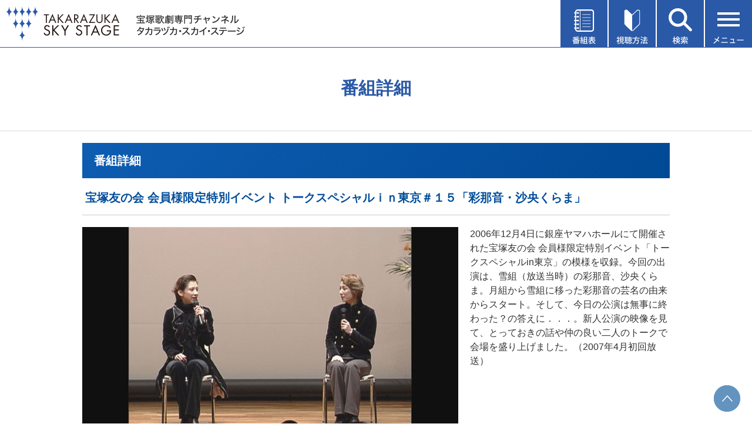

--- FILE ---
content_type: text/html
request_url: https://www.tca-pictures.net/skystage/Prgm/Detail/2786.html
body_size: 26293
content:
<!DOCTYPE html PUBLIC "-//W3C//DTD XHTML 1.0 Transitional//EN" "http://www.w3.org/TR/xhtml1/DTD/xhtml1-transitional.dtd">
<html xmlns="http://www.w3.org/1999/xhtml"><head>

<meta http-equiv="X-UA-Compatible" content="IE=edge"/>
<meta name="keywords" content="タカラヅカ,宝塚歌劇,TAKARAZUKA SKY STAGE,スカイ・ステージ,ニュース,テレビ,専門チャンネル,放送番組,視聴方法,スカパー！,ケーブルテレビ">
<meta name="description" content="最新の舞台から過去の名作まで、あらゆる舞台を網羅。タカラジェンヌの魅力に迫るオリジナル番組、宝塚の今を伝えるニュースなど、充実のラインアップでお届けする宝塚歌劇専門チャンネル。"/>

<link rel="icon" href="https://www.tca-pictures.net/skystage/favicon.ico" type="image/x-icon" />
<link rel="apple-touch-icon" sizes="180x180" href="https://www.tca-pictures.net/skystage/apple-touch-icon.png" />

<meta name="viewport" content="width=device-width" />
<meta http-equiv="Content-Type" content="text/html; charset=shift_jis" />
<meta http-equiv="Content-Style-Type" content="text/css" />
<meta http-equiv="Content-Script-Type" content="text/javascript" />
<title>番組詳細｜宝塚歌劇 衛星放送チャンネル｜タカラヅカ・スカイ・ステージ</title>


<link href="/skystage/common/css/new_in_global.css" rel="stylesheet" type="text/css" media="screen,print" />
<link href="/skystage/common/css/new_in_head.css" rel="stylesheet" type="text/css" media="screen,print" />
<link href="/skystage/common/css/new_in_side.css" rel="stylesheet" type="text/css" media="screen,print" />
<link href="/skystage/common/css/new_in_foot.css" rel="stylesheet" type="text/css" media="screen,print" />
<link href="/skystage/common/css/new_prgm.css" rel="stylesheet" type="text/css" media="screen,print" />

<script src="/skystage/common/js/global.js" type="text/javascript"></script>
<script src="/skystage/common/js/preload.js" type="text/javascript"></script>
<script type="text/javascript" src="https://ajax.googleapis.com/ajax/libs/jquery/1.7/jquery.min.js"></script>
<script src="/skystage/common/js/common.js" type="text/javascript"></script>

<!--shadowbox-->
<script type="text/javascript" src="/skystage/common/js/shadowbox.js"></script>
<link type="text/css" href="/skystage/common/css/shadowbox.css" rel="stylesheet" media="all" />
<script type="text/javascript">  
Shadowbox.init({
handleOversize:  "resize"
});
</script>

</head>

<body id="daily" onload="preloadCommon()">
<div id="wrapper">

<!-- 共通header -->
<!-- Google Tag Manager (noscript)（TCA） -->
<noscript><iframe src="https://www.googletagmanager.com/ns.html?id=GTM-P3XQPFR"
height="0" width="0" style="display:none;visibility:hidden"></iframe></noscript>
<!-- End Google Tag Manager (noscript)（TCA） -->

<!-- recommend -->
<script type="text/javascript" language="JavaScript" baseViewId="/view/front/index.html" xml:space="preserve">
	var deteql = {};
	deteql.place = "category";
	deteql.category_id = "002";
	deteql.category = "skystage";
	deteql.uid  = "";
	setTimeout(function () {
		var script = document.createElement('script');
		script.type = 'text/javascript';
		script.charset = 'UTF-8';
		script.async = true;
		script.src = (location.protocol == 'https:' ? 'https:' : 'http:') + '//dtm00.deteql.net/tcapicturesnetpc/scripts/x.js?noCache=' + Math.floor(((new Date()).getTime()+1.8e+7)/8.64e+7);
		var s = document.getElementsByTagName('script')[0];
		s.parentNode.insertBefore(script, s);
	}, 0);
	setTimeout(function () {
	var script = document.createElement('script');
		script.type = 'text/javascript';
		script.charset = 'UTF-8';
		script.async = true;
		script.src = (location.protocol == 'https:' ? 'https:' : 'http:') + '//dex00.deqwas.net/tcapicturesnetpc/scripts/x.js?noCache=' + Math.floor(((new Date()).getTime()+1.8e+7)/8.64e+7);
		var s = document.getElementsByTagName('script')[0];
		s.parentNode.insertBefore(script, s);
	}, 0);
</script>
<!-- /recommend -->

<link href="/css/tca-globalNavRps1512.css" rel="stylesheet" type="text/css" media="all" />
<script src="/scripts/jquery.flexslider-min.js"></script>
<script src="/scripts/script.js"></script>
<script>
$(window).on('load', function() {
	$('[name=select]').prop("selectedIndex", 0);//バックブラウザした時に初期値に戻す
});
</script>


<!--▼Drawer-->
<div class="menu__wrap js-menu__wrap">
		<div class="menu__bg"></div>
		<ul class="menu js-menu">
			<li class="menu__title">メニュー<img class="menu__close" src="/skystage/common/img/menu-close.svg" alt=""></li>
			<li class="menu__parrent"><img class="menu__icon" src="/skystage/common/img/menu-icon-present.svg"
					alt="">プレゼント<span class="menu__parrent__close">＋</span></li>
			<li class="menu__children">
				<ul>
					<li class="menu__children__item"><a class="menu__item__link" href="/skystage/special/prgm_present.html">オリジナル番組</a></li>
					<li class="menu__children__item"><a class="menu__item__link" href="https://f.msgs.jp/webapp/form/10999_bhq_502/index.do">タカラヅカニュース</a></li>
				</ul>
			</li>
			<li class="menu__parrent"><img class="menu__icon" src="/skystage/common/img/menu-icon-request.svg"
					alt="">投稿・リクエスト<span class="menu__parrent__close">＋</span></li>
			<li class="menu__children">
				<ul>
					<li class="menu__children__item"><a class="menu__item__link" href="/skystage/request/">番組への投稿</a></li>
					<li class="menu__children__item"><a class="menu__item__link" href="/skystage/request/#encore">アンコールアワーのリクエスト</a></li>
					<li class="menu__children__item"><a class="menu__item__link" href="/skystage/bbs/cgi-bin/sg_bbs.cgi?action=disp_list_c&page=1">HOT VOICE一覧</a></li>
				</ul>
			</li>
			<li class="menu__parrent"><img class="menu__icon"
					src="/skystage/common/img/menu-icon-encore-hour-request.svg" alt="">メールマガジン<span
					class="menu__parrent__close">＋</span></li>
			<li class="menu__children">
				<ul>
					<li class="menu__children__item"><a class="menu__item__link" href="/skystage/mailmag/">月刊メールマガジン</a></li>
					<li class="menu__children__item"><a class="menu__item__link" href="/skystage/express/">週刊メールマガジン</a></li>
				</ul>
			</li>
			<li class="menu__item"><a class="menu__item__link" href="https://f.msgs.jp/webapp/form/10673_nup_88/index.do"><img class="menu__icon"
						src="/skystage/common/img/menu-icon-mail-monitor-regist.svg" alt="">視聴者メールモニターアンケート登録</a></li>
			<li class="menu__item"><a class="menu__item__link" href="/skystage/hotel/"><img class="menu__icon"
						src="/skystage/common/img/menu-icon-hotel.svg" alt="">視聴できるホテル・店舗紹介</a></li>
			<li class="menu__item"><a class="menu__item__link" href="/skystage/about/"><img class="menu__icon"
						src="/skystage/common/img/menu-icon-about.svg" alt="">タカラヅカ・スカイ・ステージとは</a></li>
			<li class="menu__item"><a class="menu__item__link" href="/skystage/qa/"><img class="menu__icon"
						src="/skystage/common/img/menu-icon-question.svg" alt="">よくある質問</a></li>
			<li class="menu__item"><a class="menu__item__link" href="https://f.msgs.jp/n/form/bhq/yx-XFkPLLQDxcPevmy7KW" target="_blank"><img class="menu__icon"
						src="/skystage/common/img/menu-icon-document.svg" alt="">資料請求</a></li>
			<li class="menu__item"><a class="menu__item__link" href="/skystage/inquiry/"><img class="menu__icon"
						src="/skystage/common/img/menu-icon-inquiries.svg" alt="">お問い合わせ</a></li>						
			<li class="menu__item menu__item--twitter"><a class="menu__item__link menu__item__link--twitter" href="https://twitter.com/skystage_info" target="_blank"><img class="menu__icon"
						src="/skystage/common/img/menu-icon-twitter.png" alt="" width="30">タカラヅカ・スカイ・ステージ公式X（旧Twitter）</a></li>	
			<li class="menu__item menu__item--twitter"><a class="menu__item__link menu__item__link--twitter" href="https://page.line.me/390analo?oat_content=url&openQrModal=true" target="_blank"><img class="menu__icon"
						src="/skystage/common/img/menu-icon-line.png" alt="" width="30">タカラヅカ・スカイ・ステージLINE公式アカウント</a></li>
		</ul>
	</div>


	<div class="menu__wrap js-tvguide__wrap">
		<div class="menu__bg"></div>
		<ul class="menu js-tvguide">
			<li class="menu__title">番組表<img class="menu__close" src="/skystage/common/img/menu-close.svg" alt=""></li>
			<li class="menu__item"><a class="menu__item__link" href="/skystage/cgi-bin/now.cgi"><img class="menu__icon"
						src="/skystage/common/img/menu-icon-today-tv-guide.svg" alt="">今日の番組表</a></li>
			<li class="menu__item"><a class="menu__item__link" href="/skystage/Prgm/Weekly/202601_01.html"><img class="menu__icon"
						src="/skystage/common/img/menu-icon-weekly-tv-guide.svg" alt="">週間番組表</a></li>
			<li class="menu__item"><a class="menu__item__link" href="/skystage/program/this_month.html"><img class="menu__icon"
						src="/skystage/common/img/menu-icon-this-month-lineup.svg" alt="">今月のラインアップ</a></li>
			<li class="menu__item"><a class="menu__item__link" href="/skystage/program/next_month.html"><img class="menu__icon"
						src="/skystage/common/img/menu-icon-next-month-lineup.svg" alt="">来月のラインアップ</a></li>
			<li class="menu__item"><a class="menu__item__link" href="/skystage/cgi-bin/DispMyPrgm.cgi"><img class="menu__icon"
						src="/skystage/common/img/menu-icon-my-tv-guide.svg" alt="">My番組表</a></li>
			<li class="menu__item"><a class="menu__item__link" href="/skystage/program/pdf/2601_skystage.pdf"><img class="menu__icon"
						src="/skystage/common/img/menu-icon-pdf.svg" alt="">月間番組表PDF（1月）</a></li>							
			<li class="menu__item"><a class="menu__item__link" href="/skystage/program/pdf/2602_skystage.pdf"><img class="menu__icon"
						src="/skystage/common/img/menu-icon-pdf.svg" alt="">月間番組表PDF（2月）</a></li>						
			<li class="menu__item"><a class="menu__item__link" href="/press/digital/"><img class="menu__icon menu__icon__book"
						src="/skystage/common/img/menu-icon-book.svg" alt="">TCA PRESS デジタル版</a></li>						
		</ul>
	</div>

	<div class="menu__wrap js-howto__wrap">
		<div class="menu__bg"></div>
		<ul class="menu js-howto">
			<li class="menu__title">視聴方法<img class="menu__close" src="/skystage/common/img/menu-close.svg" alt=""></li>
			<li class="menu__item__howto"><a class="menu__item__link__takarazuka" href="/skystage/howto/"><img
						class="menu__item__howto__img" src="/skystage/common/img/howto01.png" alt="タカラヅカ・スカイ・ステージ"></a>
			</li>
			<li class="menu__item__howto"><a class="menu__item__link__skyperfec" href="/skystage/howto/#skyper"><img
						class="menu__item__howto__img" src="/skystage/common/img/howto02.png" style="max-width:50%;"
						alt="スカパー"></a></li>
			<li class="menu__item__howto"><a class="menu__item__link__jcom" href="/skystage/howto/#jcom"><img class="menu__item__howto__img"
						src="/skystage/common/img/howto03.png" style="max-width:40%;" alt="J:COM"></a></li>
			<li class="menu__item__howto"><a class="menu__item__link__cable-tv" href="/skystage/howto/#cable"><img
						class="menu__item__howto__img" src="/skystage/common/img/howto04.png" style="max-width:50%;"
						alt="ケーブルテレビ"></a></li>
		</ul>
	</div>

	<div class="menu__wrap js-search__wrap">
		<div class="menu__bg"></div>
		<ul class="menu js-search">
			<li class="menu__title">番組検索<img class="menu__close" src="/skystage/common/img/menu-close.svg" alt=""></li>
			<li class="menu__item__search">
				<form method="post" action="/skystage/cgi-bin/sea_simple.cgi">
					<div class="menu__item__search__select__wrap">
						<select class="menu__item__search__select" name="month">
							<option value="3" selected="selected">今月・来月放送番組</option>
							<option value="1">今月放送番組</option>
							<option value="2">来月放送番組</option>
						</select>
						<img class="menu__item__search__select__arrow"
							src="/skystage/common/img/search_select_arrow.png" alt="開閉">
					</div>
					<input placeholder="公演名・組・出演者名など" class="menu__item__search__input" type="text" name="title">
					<!-- <select class="menu__item__search__select" name="group">
						<option value="" selected="selected">全ての組</option>
						<option value="花組">花組</option>
						<option value="月組">月組</option>
						<option value="雪組">雪組</option>
						<option value="星組">星組</option>
						<option value="宙組">宙組</option>
					</select> -->
					<input type="image" src="/skystage/common/img/search_btn.png" alt="検索する" class="mt20">
				</form>
			</li>
			<li>
				<img class="menu__item__starfile__img" src="/skystage/common/img/title_star.png" alt="スターファイル">
				<p class="menu__item__starfile__text">スターの出演番組をチェック</p>
				<ul class="menu__item__flex-box menu__item__flex-box--star">
					<li class="menu__item__flex-box__item menu__item__flex-box__item--star"><a href="/skystage/cgi-bin/SkySearchTopStar.cgi?cast=永久輝せあ&amp;style=star_flower&amp;page=0"><img class="menu__item__flex-box__item__img"
							src="/skystage/common/img/star01.png" alt=""></a></li>
					<li class="menu__item__flex-box__item menu__item__flex-box__item--star"><a href="/skystage/cgi-bin/SkySearchTopStar.cgi?cast=鳳月杏&amp;style=star_moon&amp;page=0"><img class="menu__item__flex-box__item__img"
							src="/skystage/common/img/star02.png" alt=""></a></li>
					<li class="menu__item__flex-box__item menu__item__flex-box__item--star"><a href="/skystage/cgi-bin/SkySearchTopStar.cgi?cast=朝美絢&amp;style=star_snow&amp;page=0"><img class="menu__item__flex-box__item__img"
							src="/skystage/common/img/star03.png" alt=""></a></li>
					<li class="menu__item__flex-box__item menu__item__flex-box__item--star"><a href="/skystage/cgi-bin/SkySearchTopStar.cgi?cast=暁千星&amp;style=star_star&amp;page=0"><img class="menu__item__flex-box__item__img"
							src="/skystage/common/img/star04.png" alt=""></a></li>
					<li class="menu__item__flex-box__item menu__item__flex-box__item--star"><a href="/skystage/cgi-bin/SkySearchTopStar.cgi?cast=桜木みなと&amp;style=star_cosmos&amp;page=0"><img class="menu__item__flex-box__item__img"
							src="/skystage/common/img/star05.png" alt=""></a></li>
				</ul>
			</li>
			<li>
				<img class="menu__item__genre__img" src="/skystage/common/img/title_genre.png" alt="ジャンル">
				<ul class="menu__item__flex-box">
					<li class="menu__item__flex-box__item"><a href="/skystage/Prgm/List/stage.html"><img class="menu__item__flex-box__item__img"
							src="/skystage/common/img/genre01.png" alt=""></a></li>
					<li class="menu__item__flex-box__item"><a href="/skystage/Prgm/List/offstage.html"><img class="menu__item__flex-box__item__img"
							src="/skystage/common/img/genre02.png" alt=""></a></li>
					<li class="menu__item__flex-box__item"><a href="/skystage/Prgm/List/info.html"><img class="menu__item__flex-box__item__img"
							src="/skystage/common/img/genre03.png" alt=""></a></li>
					<li class="menu__item__flex-box__item"><a href="/skystage/Prgm/List/history.html"><img class="menu__item__flex-box__item__img"
							src="/skystage/common/img/genre04.png" alt=""></a></li>
					<li class="menu__item__flex-box__item"><a href="/skystage/Prgm/List/ogstage.html"><img class="menu__item__flex-box__item__img"
							src="/skystage/common/img/genre05.png" alt=""></a></li>
				</ul>
			</li>
		</ul>
	</div>
<!--▲Drawer-->

<div id="header">
<div class="header-inner">
<h1><a href="/skystage/"><img class="pc" src="/skystage/common/img/logo.png" alt="TAKARAZUKA SKY STAGE" width="416" height="60" /><img class="sp" src="/skystage/common/img/logo_sp.png" alt="TAKARAZUKA SKY STAGE" width="192" height="67" /></a></h1>

<ul class="head_list">
	<li class="head_list__item__wrap js-tvguide-open">
		<img class="head_list__img" src="/skystage/common/img/menu-btn01.svg" alt="番組表">
	</li>
	<li class="head_list__item__wrap js-howto-open">
		<img class="head_list__img" src="/skystage/common/img/menu-btn02.svg" alt="視聴方法">
	</li>
	<li class="head_list__item__wrap js-search-open">
		<img class="head_list__img" src="/skystage/common/img/menu-btn03.svg" alt="検索">
	</li>
	<li class="head_list__item__wrap js-menu-open">
		<img class="head_list__img" src="/skystage/common/img/menu-btn04.svg" alt="メニュー">
	</li>
</ul>
</div>
</div>



<!--共通 header -->

 
<div id="wide_box">
<h2>番組詳細</h2>
<div id="bread"><a href="/skystage/">HOME</a> &gt; 番組詳細</div>
</div>


<!-- container -->
<div id="container">

<!-- container_in -->
<div id="container_in">

<!-- main -->
<div id="main">

<!-- content -->
<div id="content">

<div id="daily_tit"><p>番組詳細</p></div>

<div id="pad">

<h3 class="tit_detail">宝塚友の会 会員様限定特別イベント トークスペシャルｉｎ東京＃１５「彩那音・沙央くらま」</h3>


<div id="detail_in" class="clearfix">
	<p id="detail_image"><img src="/skystage/photo/2786_s01.jpg" alt=""></p>
	<p class="clearfix">
	2006年12月4日に銀座ヤマハホールにて開催された宝塚友の会 会員様限定特別イベント「トークスペシャルin東京」の模様を収録。今回の出演は、雪組（放送当時）の彩那音、沙央くらま。月組から雪組に移った彩那音の芸名の由来からスタート。そして、今日の公演は無事に終わった？の答えに．．．。新人公演の映像を見て、とっておきの話や仲の良い二人のトークで会場を盛り上げました。（2007年4月初回放送）
	</p> 
	<p class="act"><span>主な出演者</span>彩那音、沙央くらま</p>
</div><!--detail_in-->

<div class="today">
	<table cellspacing="0">
	<tbody>
		<tr><th colspan="2" align="left" class="detail_date">放送日時</th></tr>
		
	</tbody></table>
</div><!--today-->


<!-- ↓Hot Voice --->
<div id="hotvoice_wrapper">

<div class="hot_head">
<p class="h_voice"><a href="#hot_post"><img src="/skystage/Prgm/Detail/img/hot_voice_title.png" alt=""></a></p>
</div><!--hot_head-->





<div class="hot_foot">
<a href="https://www.tca-pictures.net/skystage/bbs/cgi-bin/sg_bbs.php?action=disp_list_c&page=1&pno=2786">他のコメントも読む</a><a href="https://www.tca-pictures.net/skystage/bbs/cgi-bin/sg_bbs.php?action=disp_list_c&page=1">ホットボイス一覧へ</a>
</div><!--hot_foot-->

<!-- post -->
<div id="hot_post">
<div class="hot_voice_post"><img src="/skystage/Prgm/Detail/img/hotvoice.png" alt=""></div>
<p>タカラヅカ・スカイ・ステージでは、皆さまからの「ホットボイス」を募集しております。こちらのフォームに、番組へのご感想やメッセージをお寄せください。いただいたご感想やメッセージは全て、担当スタッフが拝見させていただき、今後の番組企画や編成等に活かして参ります。</p>

<div class="pf">
<form method="post" action="https://www.tca-pictures.net/skystage/bbs/cgi-bin/sg_bbs.php?action=contribute">
<input type="hidden" name="url"     value="https://www.tca-pictures.net/skystage/Prgm/Detail/2786.html">
<input type="hidden" name="pno"     value="2786">
<input type="hidden" name="pname"   value="宝塚友の会 会員様限定特別イベント トークスペシャルｉｎ東京＃１５「彩那音・沙央くらま」">
<input type="hidden" name="q_c_flg" value="1">
<table cellspacing="0">
<tr class="pf_top">
<th nowrap="nowrap">番組名</th>
<td><h4>宝塚友の会 会員様限定特別イベント トークスペシャルｉｎ東京＃１５「彩那音・沙央くらま」</h4></td>
</tr>
<tr>
<th nowrap="nowrap">ペンネーム<br /><span>(全角20文字まで)</span></th>
<td><input type="text" name="name" class="txt" /></td>
</tr>
<tr class="pf_middle">
<th nowrap="nowrap">タイトル<br /><span>(全角20文字まで)</span></th>
<td><input type="text" name="title" class="txt" /></td>
</tr>
<tr>
<th nowrap="nowrap">コメント<br /><span>(全角500文字まで)</span></th>
<td><textarea name="comment" rows="" cols=""></textarea></td>
</tr>
<tr>
<td class="btn" colspan="2">
<input type="submit" value="確　認" />
<input class="reset" type="reset" value="リセット" /></td>
</tr>
</table>
</form>
</div><!--pf-->

<div class="post_att">
<p><strong>＜ご投稿上の注意＞</strong><br />
皆さまから寄せられたホットボイスを、一部、ご紹介させていただくことがあります。楽しいご感想をお待ちしております。なお、ご紹介させていただく際には、文中に記載された個人情報や表現内容等について、編集させていただくことがありますので予めご了承ください。<br />
なお、番組その他に対する要望やお問い合わせ等については、こちらのフォームへの記入に対しお答え致しかねます。「タカラヅカ・スカイ・ステージ　カスタマーセンター」まで、直接お寄せいただきますようお願いします。</p>

</div> <!--post_att-->

</div><!--hot_post-->

</div><!--hotvoice_wrapper-->

<!-- ↑Hot Voice --->

</div><!--pad-->


</div><!-- /content -->
</div><!-- /main -->
<div class="clear">&nbsp;</div>
</div><!-- /container_in -->
</div><!-- /container -->


<!--共通footer-->
<div id="foot_serch">
<div id="foot_serch_in">

<div class="clearfix">


	


 </div><!--clearfix-->



</div><!--foot_serch_in-->
</div><!--foot_serch-->

<link href="/skystage/common/css/common.min.css?date=201026" rel="stylesheet" type="text/css" media="all" />

<div id="footer">
<table class="footer-sitemap">
		<tr class="footer-sitemap__row">
		    <td class="footer-sitemap__row__item"><a class="footer-sitemap__row__item__link" href="/skystage/search/">検索</a></td>
		    <td class="footer-sitemap__row__item"><a class="footer-sitemap__row__item__link" href="/skystage/about/">タカラヅカ・スカイ<br class="sp">・ステージとは</a></td>
			<td class="footer-sitemap__row__item"><a class="footer-sitemap__row__item__link" href="/skystage/howto/">視聴方法</a></td>
			<td class="footer-sitemap__row__item"><a class="footer-sitemap__row__item__link" href="/skystage/inquiry/">お問い合わせ</a></td>
		</tr>
		<tr class="footer-sitemap__row">
		    <td class="footer-sitemap__row__item"><a class="footer-sitemap__row__item__link" href="https://f.msgs.jp/n/form/bhq/yx-XFkPLLQDxcPevmy7KW" target="_blank">資料請求</a></td>
			<td class="footer-sitemap__row__item"><a class="footer-sitemap__row__item__link" href="/skystage/qa/">よくある質問</a></td>
			<td class="footer-sitemap__row__item"><a class="footer-sitemap__row__item__link" href="/skystage/sitemap/">サイトマップ</a></td>
			<td class="footer-sitemap__row__item"><a class="footer-sitemap__row__item__link" href="/skystage/standard/">放送番組の編集の基準</a></td>
		</tr>
		<tr class="footer-sitemap__row">
		    <td class="footer-sitemap__row__item"><a class="footer-sitemap__row__item__link" href="/skystage/banshin/">番組審議会</a></td>
			<td class="footer-sitemap__row__item"><a class="footer-sitemap__row__item__link" href="/skystage/copyright/">著作権について</a></td>
			<td class="footer-sitemap__row__item"><a class="footer-sitemap__row__item__link" href="/corporation/privacy.html">プライバシーポリシー<br class="sp">について</a></td>
			<td class="footer-sitemap__row__item"><a class="footer-sitemap__row__item__link" href="/skystage/yakkan/">有料基幹放送契約約款</a></td>
		</tr>
	</table>
<p class="footer-mail"><a href="/quatre_reves_online/mailmagazine/">メールマガジンのご案内</a></p>
<div id="footer_in">
	<div id="qro_footer" class="renewal-footer">
		<footer class="footer">
			<div class="footer__inner">
				<div class="footer__logo">
					<a href="/stage/"><img src="/quatre_reves_online/images/footer/footer_logo01.svg" alt="TKARAZUKA OFFICIAL GOODS & SERVICE"></a>
				</div>
				<div class="footer__logo_btm">
					<div class="footer__logo_btm_inner">
						<div class="footer__logo_btm_item">
							<a href="https://shop.tca-pictures.net/shop/"><img src="/quatre_reves_online/images/footer/footer_logo02.svg" alt="Quatre Reves ONLINE"></a>
						</div>
						<div class="footer__logo_btm_item">
							<a href="/skystage/"><img src="/quatre_reves_online/images/footer/footer_logo03.svg" alt="TKARAZUKA SKY STAGE"></a>
						</div>
						<div class="footer__logo_btm_item">
							<a href="/haishin/"><img src="/quatre_reves_online/images/footer/footer_logo06.svg" alt="配信deタカラヅカ"></a>
						</div>
						<div class="footer__logo_btm_item">
							<a href="https://square.tca-pictures.net/"><img src="/quatre_reves_online/images/footer/footer_logo07.svg" alt="TAKARAZUKA SQUARE【タカスク】"></a>
						</div>
					</div>
				</div>
				<div class="footer__subnav">
					<ul class="footer__subnav_inner">
						<li class="footer__subnav_item"><a href="/">宝塚クリエイティブアーツ</a></li>
						<li class="footer__subnav_item"><a href="/saiyo/">採用情報</a></li>
						<li class="footer__subnav_item"><a href="/corporation/privacy.html">プライバシーポリシー</a></li>
					</ul>
				</div>
				<div class="footer__info">
					<ul class="footer__info_list">
						<li class="footer__info_item">【お問い合わせ】<br class="show-for-small-only">タカラヅカ・スカイ・ステージ カスタマーセンター</li>
						<li class="footer__info_item">Tel. 0570-000-290（10:00～18:00　月曜定休）</li>
						<li class="footer__info_item">Mail skystage@takarazuka-revue-support.jp</li>
					</ul>
					<p class="footer__info_text">当ホームページの管理運営は、株式会社宝塚クリエイティブアーツが行っています。当ホームページに掲載している情報については、当社の許可なく、これを複製・改変することを固く禁止します。<br>
					また、阪急電鉄並びに宝塚歌劇団、宝塚クリエイティブアーツの出版物ほか写真等著作物についても無断転載、複写等を禁じます。</p>
					<p class="footer__info_link"><a href="https://kageki.hankyu.co.jp/" target="_blank">宝塚歌劇公式ホームページ</a></p>
					<div class="footer__jasrac">
						<div class="footer__jasrac_inner">
							<div class="footer__jasrac_img">
								<img src="/quatre_reves_online/images/footer/jasrac_img.jpg" alt="JASRAC">
							</div>
							<p>JASRAC許諾番号：S0507081515<br>JASRAC許諾番号：9009941002Y45040 </p>
						</div>
					</div>
				</div>
			</div>
			
		</footer>
	</div>
  
  
  
  </div><!--footer_in-->
  <div class="footer__copyright">
				<p>&copy;宝塚歌劇 &copy;宝塚クリエイティブアーツ</p>
			</div>
</div><!--footer-->


<script src="/skystage/common/js/easyResponsiveTabs.js" type="text/javascript"></script>
<p class="pageTop"><a href="#"><img src="/skystage/common/img/to_top.png" alt=""></a></p>



<!--共通footer-->


</div><!-- /wrapper -->
<p class="pageTop"><a href="#"><img src="/skystage/common/img/to_top.png" alt=""></a></p>
</body>
</html>


--- FILE ---
content_type: text/css
request_url: https://www.tca-pictures.net/skystage/common/css/new_in_head.css
body_size: 8573
content:
@charset "Shift_JIS";
/* ------------------------------
	HEADER
------------------------------ */
.head_list {
  display: flex;
}

@media (max-width: 640px) {
  .head_list {
    width: 60%;
    justify-content: flex-end;
  }
}

.head_list__img {
  width: 100%;
  display: block;
}

.head_list__item {
  background-color: #2a59a7;
  padding: 15px 0px 5px;
  text-align: center;
  width: 80px;
  position: relative;
  height: 60px;
  display: block;
}

.head_list__item__text {
  color: white !important;
  font-weight: normal;
  font-size: 1.2rem;
  position: absolute;
  width: 100%;
  bottom: 5%;
  left: 50%;
  transform: translateX(-50%);
}

.head_list__item__img {
  position: absolute;
  top: 40%;
  left: 50%;
  transform: translateY(-50%) translateX(-50%);
}

.head_list__item__wrap {
  width: 25%;
}

.head_list__item__wrap + .head_list__item__wrap {
  border-left: 2px solid white;
}

.head_list__item__wrap:hover {
  opacity: 0.7;
  cursor: pointer;
}

#header {
  margin: 0px auto;
  position: fixed;
  width: 100%;
  z-index: 105;
  background-color: white;
  border-bottom: solid 1px #2a59a7;
}

@media (max-width: 640px) {
  #header {
    border-bottom: 2px solid #6687c0;
  }
}

#header h1 {
  margin-top: 10px;
}

@media (max-width: 640px) {
  #header h1 {
    width: 40%;
    margin: 5px 0px 3px;
  }
	h1 img {
    max-width: 90%;
    height: auto;
  }
}

.header-inner {
  display: flex;
  justify-content: space-between;
  max-width: 1280px;
  width: 100%;
  padding-left: 10px;
  box-sizing: border-box;
  margin: 0px auto;
}

#wide_box {
  margin-top: 90px;
}
@media (max-width: 640px) {
	#wide_box {
		margin-top: 15%;
	}
}
#wrapper #main {
  max-width: 1000px;
  width: 90%;
}

@media (max-width: 640px) {
  #wrapper #main {
    width: 100%;
  }
}

.top-hedding {
  margin-top: 40px;
}

.top-hedding img {
  width: 100%;
}

#content h2 {
  margin-bottom: 20px;
}

.menu {
  position: fixed;
  z-index: 107;
  background-color: white;
  height: 100%;
  font-size: 1.4rem;
  right: 0;
  margin-right: -550px;
  overflow-y: scroll;
}

@media (min-width: 641px) {
  .menu {
    min-width: 550px;
  }
}

@media (max-width: 640px) {
  .menu {
    width: 100%;
  }
}

.menu__bg {
  z-index: 106;
  width: 100%;
  height: 100%;
  position: fixed;
  background-color: black;
  opacity: 0.7;
}

.menu__title {
  background-color: #2a59a7;
  color: white;
  padding: 15px 20px;
  text-align: center;
  font-size: 1.8rem;
}

.menu__parrent {
  padding: 15px 20px 15px 70px;
  position: relative;
  border-bottom: 1px solid black;
}

.menu__parrent__close {
  float: right;
}

.menu__parrent:hover {
  opacity: 0.7;
  cursor: pointer;
}

.menu__children {
  display: none;
}

.menu__children__item {
  border-bottom: 1px solid black;
}

.menu__item {
  border-bottom: 1px solid black;
  position: relative;
}
.menu__item--twitter {
	background:#fff;
	color:#000;
	border-bottom: 1px solid black;
}
.menu__item--line {
	background:#fff;
	color:#000;
	border-bottom:none;
}
.menu__item__link {
  padding: 15px 20px 15px 70px;
  color: black;
  display: block;
}
.menu__item__link--twitter {
	color: #000;
}
.menu__item__link--line {
	color: #000;
	margin-bottom: 5px;
}
.menu__item__link__takarazuka {
  display: block;
  padding: 20px 50px 20px 20px;
  color: black;
}

.menu__item__link__takarazuka::after {
  content: "";
  display: inline-block;
  width: 10px;
  height: 10px;
  border-top: 2px solid #675f5d;
  border-right: 2px solid #675f5d;
  position: absolute;
  top: 50%;
  right: 30px;
  transform: translateY(-50%) rotate(45deg);
}

.menu__item__link__skyperfec {
  display: block;
  background-color: #00a0e9;
  padding: 20px;
  color: white;
}

.menu__item__link__skyperfec::after {
  content: "";
  display: inline-block;
  width: 10px;
  height: 10px;
  border-top: 2px solid white;
  border-right: 2px solid white;
  position: absolute;
  top: 50%;
  right: 30px;
  transform: translateY(-50%) rotate(45deg);
}

.menu__item__link__jcom {
  display: block;
  background-color: #e83416;
  padding: 20px;
  color: white;
}

.menu__item__link__jcom::after {
  content: "";
  display: inline-block;
  width: 10px;
  height: 10px;
  border-top: 2px solid white;
  border-right: 2px solid white;
  position: absolute;
  top: 50%;
  right: 30px;
  transform: translateY(-50%) rotate(45deg);
}

.menu__item__link__cable-tv {
  display: block;
  background-color: #9fcd63;
  padding: 20px;
  color: white;
}

.menu__item__link__cable-tv::after {
  content: "";
  display: inline-block;
  width: 10px;
  height: 10px;
  border-top: 2px solid white;
  border-right: 2px solid white;
  position: absolute;
  top: 50%;
  right: 30px;
  transform: translateY(-50%) rotate(45deg);
}

.menu__item__howto {
  border-bottom: 1px solid white;
  position: relative;
}

.menu__item__howto__img {
  vertical-align: text-bottom;
  margin-right: 10px;
  max-width: 90%;
}

.menu__item__search {
  padding: 40px 30px;
  text-align: center;
}
@media (max-width: 640px) {
	.menu__item__search {
		padding:30px;
	}
}
.menu__item__search__select {
  display: block;
  margin: 0 auto;
  width: 100%;
  height: 45px;
  border-radius: 8px;
  padding-left: 10px;
  font-size: 1.6rem;
  -webkit-appearance: none;
  -moz-appearance: none;
  appearance: none;
  border: 1px solid #c8c8c8;
}

.menu__item__search__select__wrap {
  position: relative;
}

.menu__item__search__select__arrow {
  position: absolute;
  top: 50%;
  right: 10px;
  transform: translateY(-50%) translateX(-50%);
}

.menu__item__search__input {
  display: block;
  margin: 0 auto;
  width: 100%;
  height: 45px;
  border-radius: 5px;
  margin-top: 20px;
  padding-left: 10px;
  font-size: 1.6rem;
  box-sizing: border-box;
  border: 1px solid #c8c8c8;
}

.menu__item__starfile__img {
  width: 576px;
}
@media (max-width: 640px) {
	.menu__item__starfile__img {
		width: 100%;
	}
}
.menu__item__starfile__text {
  font-size: 1.8rem;
  text-align: center;
  font-weight: bold;
  margin-top:30px;
}
@media (max-width: 640px) {
	.menu__item__starfile__text {
		margin-top: 10px;
	}
}
.menu__item__flex-box {
  display: flex;
  margin: 30px;
  text-align: center;
  width: 516px;
}
@media (max-width: 640px) {
  .menu__item__flex-box {
    width: auto;
	margin: 15px 30px 30px;
  }
}

.menu__item__flex-box__item {
  width: 18%;
}

.menu__item__flex-box__item + .menu__item__flex-box__item {
  margin-left: 2.5%;
}

.menu__item__flex-box__item__img {
  width: 100%;
}
/*スターファイル調整*/
@media (max-width: 640px) {
	.menu__item__flex-box--star {
		-webkit-justify-content: center;
		justify-content: center;
		/*flex-wrap:wrap;*/
		width:90%;
		margin:0px auto 25px;
	}
	.menu__item__flex-box__item--star {
		width:24%;
		/*margin-left:2.5% !important;*/
		margin-top: 10px;
	}
	/*.menu__item__flex-box__item--star:nth-child(4),
	.menu__item__flex-box__item--star:first-child{
		margin-left:0 !important;
	}*/
}
/*/スターファイル調整*/
.menu__item__genre__img {
  width: 576px;
}
@media (max-width: 640px) {
	.menu__item__genre__img {
		width: 100%;
	}
}
.menu__icon {
  position: absolute;
  top: 50%;
  left: 25px;
  transform: translateY(-50%);
}
img.menu__icon.menu__icon__line {
    left: 15px;
    top: 55%;
}
img.menu__icon.menu__icon__book {
    width: 7%;
    top: 50%;
    left: 20px;
    transform: translateY(-50%);
}
@media (max-width: 640px) {
	img.menu__icon.menu__icon__book {
		width: 10%;
		left: 22px;
	}
}
.menu__close {
  float: right;
}

.menu__wrap {
  display: none;
}

@media (max-width: 640px) {
  .m-box-padding-sp {
    padding: 0px 10px;
  }
}

.m-link-btn__text {
  line-height: 35px;
  box-shadow: 0 4px 10px 0 grey;
  /* border-radius: 10px; */
  color: #0571BE;
  width: 250px;
  height: 35px;
  vertical-align: middle;
  font-weight: bold;
  /* border: 1px solid #0571BE; */
  background-color: #F1F1F1;
  margin-top: 25px;
  font-size: 14px;
}

.m-link-btn__text--short {
  line-height: 35px;
    box-shadow: 0 4px 10px 0 grey;
    /* border-radius: 10px; */
    color: #0571BE;
    width: 170px;
    height: 35px;
    vertical-align: middle;
    font-weight: bold;
    /* border: 1px solid #0571BE; */
    background-color: #F1F1F1;
  font-size: 14px;
  
}

.m-link-btn__wrap + .m-link-btn__wrap {
  margin-left:10px;
}
#content h2#movie {
    padding-top: 80px;
    margin-top: -40px;
}
@media (max-width: 640px) {
	#content h2#movie {
		padding-top: 50px;
		margin-top: 0;
	}
}


--- FILE ---
content_type: image/svg+xml
request_url: https://www.tca-pictures.net/skystage/common/img/menu-icon-present.svg
body_size: 2460
content:
<?xml version="1.0" encoding="utf-8"?>
<!-- Generator: Adobe Illustrator 24.1.0, SVG Export Plug-In . SVG Version: 6.00 Build 0)  -->
<svg version="1.1" id="レイヤー_1" xmlns="http://www.w3.org/2000/svg" xmlns:xlink="http://www.w3.org/1999/xlink" x="0px"
	 y="0px" width="30px" height="37px" viewBox="0 0 30 37" style="enable-background:new 0 0 30 37;" xml:space="preserve">
<style type="text/css">
	.st0{fill:#231815;}
	.st1{clip-path:url(#SVGID_2_);fill:#231815;}
	.st2{clip-path:url(#SVGID_4_);fill:#231815;}
	.st3{clip-path:url(#SVGID_6_);fill:#231815;}
	.st4{clip-path:url(#SVGID_8_);fill:#231815;}
	.st5{clip-path:url(#SVGID_10_);fill:#231815;}
	.st6{clip-path:url(#SVGID_12_);fill:#231815;}
	.st7{clip-path:url(#SVGID_14_);fill:#231815;}
</style>
<g>
	<g>
		<defs>
			<rect id="SVGID_13_" y="0.43" width="30" height="36.15"/>
		</defs>
		<clipPath id="SVGID_2_">
			<use xlink:href="#SVGID_13_"  style="overflow:visible;"/>
		</clipPath>
		<path class="st1" d="M28.69,10.95H23.5c0.89-0.51,1.65-1.12,2.27-1.8c0.54-0.59,0.97-1.23,1.27-1.91c0.3-0.68,0.47-1.39,0.47-2.12
			c0-0.48-0.08-0.96-0.24-1.43c-0.18-0.52-0.44-0.99-0.76-1.39c-0.48-0.61-1.1-1.08-1.78-1.4c-0.68-0.32-1.44-0.48-2.2-0.48
			c-0.56,0-1.13,0.09-1.68,0.27c-0.83,0.27-1.63,0.76-2.3,1.46c-0.67,0.7-1.22,1.62-1.58,2.72c-0.47,1.44-1.87,4.7-1.91,4.78h-0.13
			c-0.04-0.08-1.44-3.34-1.91-4.78c-0.24-0.74-0.56-1.39-0.95-1.95c-0.58-0.84-1.31-1.48-2.11-1.89c-0.8-0.42-1.66-0.62-2.5-0.62
			c-1.02,0-2.02,0.29-2.86,0.85C4.19,1.55,3.8,1.9,3.48,2.31C3.16,2.71,2.9,3.18,2.72,3.7C2.56,4.16,2.48,4.65,2.48,5.13
			c0,0.48,0.08,0.96,0.22,1.43c0.24,0.82,0.68,1.59,1.27,2.3c0.66,0.8,1.51,1.51,2.52,2.1H1.31C0.58,10.95,0,11.54,0,12.26v23.01
			c0,0.72,0.58,1.31,1.31,1.31h27.38c0.72,0,1.31-0.58,1.31-1.31V12.26C30,11.54,29.42,10.95,28.69,10.95 M26.64,33.21H16.32v-8.42
			h10.32V33.21z M16.32,22.16v-7.84h10.32v7.84L16.32,22.16L16.32,22.16z M13.68,33.21H3.36v-8.42h10.32V33.21z M3.36,22.16v-7.84
			h10.32v7.84L3.36,22.16L3.36,22.16z M5,6.34C4.81,5.91,4.72,5.5,4.72,5.13c0-0.25,0.04-0.48,0.11-0.7l0,0
			c0.1-0.28,0.23-0.53,0.4-0.74c0.25-0.32,0.58-0.58,0.97-0.76c0.38-0.18,0.82-0.27,1.26-0.27c0.33,0,0.66,0.05,0.98,0.16
			c0.49,0.16,0.96,0.44,1.38,0.89c0.42,0.44,0.8,1.05,1.07,1.87c0.73,2.25,1.44,3.74,2.03,4.72c-0.08,0-0.16,0-0.25,0
			c-1.23,0-2.35-0.19-3.34-0.52C7.85,9.3,6.66,8.51,5.88,7.65C5.48,7.22,5.19,6.77,5,6.34 M19.76,4.2c0.38-0.56,0.83-0.93,1.31-1.18
			c0.47-0.25,0.98-0.36,1.47-0.36c0.59,0,1.17,0.17,1.63,0.48c0.23,0.15,0.43,0.34,0.6,0.55c0.17,0.21,0.31,0.46,0.4,0.74
			c0.08,0.22,0.11,0.45,0.11,0.7c0,0.25-0.04,0.51-0.12,0.79c-0.14,0.48-0.43,1.01-0.85,1.52c-0.63,0.76-1.57,1.49-2.76,2.01
			c-1.19,0.53-2.62,0.86-4.23,0.86c-0.09,0-0.17,0-0.25,0c0.59-0.98,1.3-2.48,2.03-4.72C19.28,5.03,19.5,4.57,19.76,4.2"/>
	</g>
</g>
</svg>


--- FILE ---
content_type: image/svg+xml
request_url: https://www.tca-pictures.net/quatre_reves_online/images/footer/footer_logo01.svg
body_size: 7989
content:
<svg xmlns="http://www.w3.org/2000/svg" width="216.601" height="43.71" viewBox="0 0 216.601 43.71">
  <g id="footer_logo01" transform="translate(0.021)">
    <g id="LOGO">
      <path id="パス_1806" data-name="パス 1806" d="M5.18,2.78V14.42h-2V2.78H0V.85H8.29V2.78Z" fill="#fff"/>
      <path id="パス_1807" data-name="パス 1807" d="M18.72,11.13H12.91L11.4,14.42H9.19L15.91,0l6.48,14.42H20.14ZM17.89,9.2l-2-4.61L13.76,9.2Z" fill="#fff"/>
      <path id="パス_1808" data-name="パス 1808" d="M26.76,6.27,32,.85h2.74L28.64,7l6.17,7.42H32.07l-4.89-6-.42.43v5.61H24.71V.85h2.05Z" fill="#fff"/>
      <path id="パス_1809" data-name="パス 1809" d="M45.24,11.13H39.43l-1.51,3.29H35.71L42.43,0l6.48,14.42H46.67ZM44.41,9.2l-2-4.61L40.28,9.2Z" fill="#fff"/>
      <path id="パス_1810" data-name="パス 1810" d="M55.83,8.64,60,14.42H57.5L53.65,8.87h-.37v5.55H51.23V.85h2.4a6,6,0,0,1,3.89,1,3.7,3.7,0,0,1,1.31,3A3.86,3.86,0,0,1,58,7.31,3.68,3.68,0,0,1,55.83,8.64ZM53.28,7.08h.65q2.91,0,2.91-2.22c0-1.39-.94-2.08-2.83-2.08h-.73Z" fill="#fff"/>
      <path id="パス_1811" data-name="パス 1811" d="M70.67,11.13H64.86l-1.51,3.29H61.14L67.86,0l6.48,14.42H72.09ZM69.84,9.2l-2-4.61L65.71,9.2Z" fill="#fff"/>
      <path id="パス_1812" data-name="パス 1812" d="M79,12.5h6.51v1.92H75.64L82.3,2.78H76.73V.85h8.94Z" fill="#fff"/>
      <path id="パス_1813" data-name="パス 1813" d="M90.59.85V9a4.49,4.49,0,0,0,.57,2.55,3.06,3.06,0,0,0,4.81,0A4.41,4.41,0,0,0,96.54,9V.85h2V9.59a4.88,4.88,0,0,1-1.34,3.53,5.16,5.16,0,0,1-7.37,0,4.88,4.88,0,0,1-1.34-3.53V.85Z" fill="#fff"/>
      <path id="パス_1814" data-name="パス 1814" d="M104.52,6.27,109.8.85h2.73L106.4,7l6.17,7.42h-2.74l-4.89-6-.42.43v5.61h-2V.85h2Z" fill="#fff"/>
      <path id="パス_1815" data-name="パス 1815" d="M123,11.13h-5.81l-1.51,3.29h-2.21L120.19,0l6.47,14.42h-2.24Zm-.84-1.93-2-4.61L118,9.2Z" fill="#fff"/>
      <path id="パス_1816" data-name="パス 1816" d="M134.5,7.58a6.68,6.68,0,0,1,2.1-4.93,6.91,6.91,0,0,1,5-2,6.78,6.78,0,0,1,5,2.07,6.78,6.78,0,0,1,2.08,5,6.64,6.64,0,0,1-2.09,5,7.17,7.17,0,0,1-9.79.23,6.68,6.68,0,0,1-2.3-5.37Zm2.06,0a4.89,4.89,0,0,0,1.52,3.7,4.82,4.82,0,0,0,3.47,1.45,4.9,4.9,0,0,0,3.6-1.47,5,5,0,0,0,1.47-3.64A5,5,0,0,0,145.17,4a4.77,4.77,0,0,0-3.57-1.48A4.84,4.84,0,0,0,138,4a4.89,4.89,0,0,0-1.44,3.6Z" fill="#fff"/>
      <path id="パス_1817" data-name="パス 1817" d="M158.67,2.78h-4.73V6h4.56V8h-4.56v6.46h-2.05V.85h6.78Z" fill="#fff"/>
      <path id="パス_1818" data-name="パス 1818" d="M168.44,2.78h-4.72V6h4.56V8h-4.56v6.46h-2.05V.85h6.77Z" fill="#fff"/>
      <path id="パス_1819" data-name="パス 1819" d="M173.5.85V14.42h-2.05V.85Z" fill="#fff"/>
      <path id="パス_1820" data-name="パス 1820" d="M187.41,1.58V4a5.66,5.66,0,0,0-3.67-1.49A4.65,4.65,0,0,0,180.22,4a5,5,0,0,0-1.45,3.65,4.92,4.92,0,0,0,1.45,3.61,4.77,4.77,0,0,0,3.53,1.46,4.29,4.29,0,0,0,1.84-.35,5.361,5.361,0,0,0,.87-.47,10.369,10.369,0,0,0,.95-.72v2.47a7.4,7.4,0,0,1-3.69,1,6.81,6.81,0,0,1-5-2,6.72,6.72,0,0,1-2-4.94,7,7,0,0,1,1.71-4.62,6.83,6.83,0,0,1,5.45-2.5,6.91,6.91,0,0,1,3.53.99Z" fill="#fff"/>
      <path id="パス_1821" data-name="パス 1821" d="M192.68.85V14.42h-2.05V.85Z" fill="#fff"/>
      <path id="パス_1822" data-name="パス 1822" d="M204.54,11.13h-5.81l-1.51,3.29H195L201.73,0l6.47,14.42H206ZM203.7,9.2l-2-4.61L199.58,9.2Z" fill="#fff"/>
      <path id="パス_1823" data-name="パス 1823" d="M212.58.85V12.5h4v1.92h-6V.85Z" fill="#fff"/>
      <path id="パス_1824" data-name="パス 1824" d="M10.21,32.93h7.47v.6a12.38,12.38,0,0,1-.48,3.61,7.62,7.62,0,0,1-1.58,2.72A8.21,8.21,0,0,1,9.21,42.7,8.8,8.8,0,0,1,2.71,40a9.45,9.45,0,0,1,0-13.29,9.15,9.15,0,0,1,6.71-2.75,9.17,9.17,0,0,1,4,.87,11.51,11.51,0,0,1,3.46,2.81L14.93,29.5a6.61,6.61,0,0,0-5.43-3,6.46,6.46,0,0,0-4.81,2,6.6,6.6,0,0,0-1.95,4.87,6.39,6.39,0,0,0,2.17,5A6.43,6.43,0,0,0,9.3,40.14a5.45,5.45,0,0,0,3.63-1.36,4.85,4.85,0,0,0,1.79-3.28H10.21Z" fill="#fff"/>
      <path id="パス_1825" data-name="パス 1825" d="M20,33.23a8.87,8.87,0,0,1,2.81-6.57,9.23,9.23,0,0,1,6.7-2.74,9.48,9.48,0,0,1,9.41,9.41A8.89,8.89,0,0,1,36.1,40a9.58,9.58,0,0,1-13.1.26,8.92,8.92,0,0,1-3-7.03Zm2.76,0a6.726,6.726,0,1,0,13.45.05,6.61,6.61,0,0,0-1.93-4.85,6.4,6.4,0,0,0-4.76-2,6.47,6.47,0,0,0-4.77,2,6.54,6.54,0,0,0-2.02,4.83Z" fill="#fff"/>
      <path id="パス_1826" data-name="パス 1826" d="M41.18,33.23A8.86,8.86,0,0,1,44,26.66a9.24,9.24,0,0,1,6.7-2.74,9.46,9.46,0,0,1,9.41,9.41A8.89,8.89,0,0,1,57.3,40a9.56,9.56,0,0,1-13,.31,8.89,8.89,0,0,1-3.12-7.08Zm2.75,0a6.75,6.75,0,0,0,6.65,6.87,6.5,6.5,0,0,0,4.8-2,7,7,0,0,0,0-9.7,6.75,6.75,0,0,0-9.53,0,6.51,6.51,0,0,0-1.92,4.86Z" fill="#fff"/>
      <path id="パス_1827" data-name="パス 1827" d="M63.29,42.36V24.26h3.79a13.83,13.83,0,0,1,4.32.54,8.09,8.09,0,0,1,3.08,1.79,8.67,8.67,0,0,1,2.8,6.72,8.57,8.57,0,0,1-2.92,6.75,8.37,8.37,0,0,1-3.07,1.79,13.81,13.81,0,0,1-4.25.51ZM66,39.79h1.23a10.17,10.17,0,0,0,3.06-.39,6.11,6.11,0,0,0,2.2-1.3,6.19,6.19,0,0,0,2-4.79,6.29,6.29,0,0,0-2-4.83,7.53,7.53,0,0,0-5.28-1.65H66Z" fill="#fff"/>
      <path id="パス_1828" data-name="パス 1828" d="M90.7,27l-2.21,1.31a3.83,3.83,0,0,0-1.18-1.41,3.18,3.18,0,0,0-3.4.27,2,2,0,0,0-.75,1.6c0,.88.65,1.59,2,2.13l1.8.74a7.7,7.7,0,0,1,3.22,2.17,4.92,4.92,0,0,1,1,3.15A5.51,5.51,0,0,1,89.51,41a5.7,5.7,0,0,1-4.16,1.64,5.55,5.55,0,0,1-3.89-1.39,6.42,6.42,0,0,1-1.89-3.93l2.77-.61A4.7,4.7,0,0,0,83,39a3.12,3.12,0,0,0,4.59.31,3.2,3.2,0,0,0,.69-3.13,2.7,2.7,0,0,0-.45-.81,3.5,3.5,0,0,0-.81-.69A7.9,7.9,0,0,0,85.84,34l-1.75-.72q-3.7-1.57-3.71-4.6a4.36,4.36,0,0,1,1.56-3.41,5.64,5.64,0,0,1,3.88-1.38A5.42,5.42,0,0,1,90.7,27Z" fill="#fff"/>
      <path id="パス_1829" data-name="パス 1829" d="M108.5,32.29l3.26,3.94.11-.12c.35-.38.68-.76,1-1.13s.62-.73.91-1.11l1.78,1.83c-.22.31-.51.68-.86,1.09s-.78.89-1.27,1.43l3.35,4.14h-3.4l-1.81-2.22a7.23,7.23,0,0,1-5.16,2.57,5.77,5.77,0,0,1-4.08-1.54,5,5,0,0,1-1.64-3.82,5.31,5.31,0,0,1,2.6-4.5l1.18-.81.08-.06.17-.12a5.59,5.59,0,0,1-1.79-3.77,3.92,3.92,0,0,1,1.19-3,4.85,4.85,0,0,1,6.22,0,3.62,3.62,0,0,1,1.22,2.82,3.58,3.58,0,0,1-.67,2.12A11.19,11.19,0,0,1,108.5,32.29Zm-2.16,1.53-.16.11a13.3,13.3,0,0,0-2.28,1.86,2.28,2.28,0,0,0-.6,1.49,3.1,3.1,0,0,0,3,3c1,0,2.27-.7,3.64-2.08Zm.58-3.45.23-.17c.38-.29.69-.54.94-.75a3.82,3.82,0,0,0,.54-.55,1.6,1.6,0,0,0,.36-1.06,1.47,1.47,0,0,0-.49-1.16,1.8,1.8,0,0,0-1.28-.45,1.77,1.77,0,0,0-1.25.46,1.42,1.42,0,0,0-.5,1.11,2.47,2.47,0,0,0,.63,1.57l.68.82s.07.1.14.18Z" fill="#fff"/>
      <path id="パス_1830" data-name="パス 1830" d="M136.09,27l-2.21,1.31a3.84,3.84,0,0,0-1.19-1.41,2.75,2.75,0,0,0-1.51-.37,2.79,2.79,0,0,0-1.89.64,2,2,0,0,0-.75,1.6c0,.88.66,1.59,2,2.13l1.81.74a7.7,7.7,0,0,1,3.22,2.17,4.92,4.92,0,0,1,1,3.15A5.51,5.51,0,0,1,134.9,41a5.7,5.7,0,0,1-4.16,1.64,5.55,5.55,0,0,1-3.89-1.39A6.42,6.42,0,0,1,125,37.36l2.76-.61a4.81,4.81,0,0,0,.66,2.21,3.11,3.11,0,0,0,4.58.31,3.18,3.18,0,0,0,.7-3.13,2.53,2.53,0,0,0-.46-.81,3.24,3.24,0,0,0-.8-.69,7.9,7.9,0,0,0-1.17-.62l-1.75-.72q-3.7-1.57-3.71-4.6a4.36,4.36,0,0,1,1.56-3.41,5.64,5.64,0,0,1,3.88-1.38A5.42,5.42,0,0,1,136.09,27Z" fill="#fff"/>
      <path id="パス_1831" data-name="パス 1831" d="M149.6,26.83h-7.26v4.35h7v2.56h-7v6h7.26v2.57h-10V24.26h10Z" fill="#fff"/>
      <path id="パス_1832" data-name="パス 1832" d="M159.07,34.64l5.6,7.72h-3.34L156.17,35h-.5v7.41h-2.73V24.26h3.2q3.59,0,5.18,1.35a5,5,0,0,1,1.76,4,5.2,5.2,0,0,1-1.1,3.31A4.87,4.87,0,0,1,159.07,34.64Zm-3.4-2.07h.87q3.89,0,3.88-3c0-1.86-1.26-2.78-3.77-2.78h-1Z" fill="#fff"/>
      <path id="パス_1833" data-name="パス 1833" d="M168.07,24.26l5,12.54,5.08-12.54h3L173,43.71l-7.93-19.45Z" fill="#fff"/>
      <path id="パス_1834" data-name="パス 1834" d="M185.87,24.26v18.1h-2.73V24.26Z" fill="#fff"/>
      <path id="パス_1835" data-name="パス 1835" d="M203.35,25.23v3.24a7.58,7.58,0,0,0-4.9-2,6.27,6.27,0,0,0-4.7,2,6.78,6.78,0,0,0-1.92,4.88,6.58,6.58,0,0,0,1.92,4.8,6.36,6.36,0,0,0,4.72,2,5.85,5.85,0,0,0,2.45-.47,7.9,7.9,0,0,0,1.16-.63,15.163,15.163,0,0,0,1.27-1v3.29a9.87,9.87,0,0,1-4.92,1.32,9.27,9.27,0,0,1-9.35-9.29,9.29,9.29,0,0,1,2.28-6.16,9.13,9.13,0,0,1,7.28-3.32,9.23,9.23,0,0,1,4.71,1.34Z" fill="#fff"/>
      <path id="パス_1836" data-name="パス 1836" d="M216.54,26.83h-7.25v4.35h7v2.56h-7v6h7.25v2.57h-10V24.26h10Z" fill="#fff"/>
    </g>
  </g>
</svg>


--- FILE ---
content_type: application/javascript
request_url: https://www.tca-pictures.net/skystage/common/js/common.js
body_size: 3780
content:

// スムーズスクロール
$(function(){
	$('.pageTop a[href^=#]').click(function(){
		var speed = 500;
		var href= $(this).attr("href");
		var target = $(href == "#" || href == "" ? 'html' : href);
		var position = target.offset().top;
		$("html, body").animate({scrollTop:position}, speed, "swing");
		return false;
	});
});

// page Topフェードイン・アウト

$(function(){
	$(window).bind("scroll", function() {
	if ($(this).scrollTop() >300) {
		$(".pageTop").fadeIn();
	} else {
		$(".pageTop").fadeOut();
	}


	});
});


//ヘッダー用js 21.03.29
$(function(){
$('.menu__parrent').click(function () {
        if ($(this).next().is(":hidden")) {
            $(this).next().show('fast');
            $(this).children("span").eq(0).html("－");
        } else {
            $(this).next().hide('fast');
            $(this).children("span").eq(0).html("＋");
        }
    });

    $('.menu__close').click(function () {
        $('.menu').animate({ 'marginRight': '-550px' }, 500);
        setTimeout(function () {
            $('.menu__wrap').hide();
        }, 500);
    });
	$('.menu li a').click(function () {
		var jump = $(this).attr('href');
		if ( jump.match('#')) {
			$('.menu').animate({ 'marginRight': '-550px' }, 500);
        setTimeout(function () {
            $('.menu__wrap').hide();
        }, 500);
		}
	});
    $('.menu__bg').click(function () {
        $('.menu').animate({ 'marginRight': '-550px' }, 500);
        setTimeout(function () {
            $('.menu__wrap').hide();
        }, 500);
    });
    $('.js-menu-open').click(function () {
        $('.js-menu__wrap').show();
        $('.js-menu').animate({ 'marginRight': '0px' }, 500);
    });
    $('.js-tvguide-open').click(function () {
        $('.js-tvguide__wrap').show();
        $('.js-tvguide').animate({ 'marginRight': '0px' }, 500);
    });
    $('.js-howto-open').click(function () {
        $('.js-howto__wrap').show();
        $('.js-howto').animate({ 'marginRight': '0px' }, 500);
    });
    $('.js-search-open').click(function () {
        $('.js-search__wrap').show();
        $('.js-search').animate({ 'marginRight': '0px' }, 500);
    });

    $('.js-open-btn').click(function () {
        if ($(this).next().is(":hidden")) {
            $(this).next().show('fast');
        } else {
            $(this).next().hide('fast');
        }
    });
});


//テーブル　リンク


jQuery(function($) {



  //data-hrefの属性を持つtrを選択しclassにclickableを付加
  $('tr[data-href] .time, tr[data-href] .pic , tr[data-href] .tit').addClass('clickable')

    //クリックイベント
    .click(function(e) {

      //e.targetはクリックした要素自体、それがa要素以外であれば
      if(!$(e.target).is('a')){

        //その要素の先祖要素で一番近いtrの
        //data-href属性の値に書かれているURLに遷移する
	if( !$(e.target).closest('tr').data('href').replace(/^[\s　]+|[\s　]+$/g, "") ) {
		return;
	}

        window.location = $(e.target).closest('tr').data('href');}
  });



});


jQuery(function($) {
  //data-hrefの属性を持つtrを選択ただしリンクがない場合にはclassにclickable-noを付加
  $('tr[data-href="　"] .tit').addClass('clickable-no')
  });



//スムーススクロール
$(function(){
  $('a[href^="#"]').click(function(){
    let speed = 500;
    let href= $(this).attr("href");
    let target = $(href == "#" || href == "" ? 'html' : href);
    let position = target.offset().top;
    $("html, body").animate({scrollTop:position}, speed, "swing");
    return false;
  });
});




//フッタータブ

    $(document).ready(function() {
        //Horizontal Tab
        $('#serch').easyResponsiveTabs({
            type: 'default', //Types: default, vertical, accordion
            width: 'auto', //auto or any width like 600px
            fit: true, // 100% fit in a container
            tabidentify: 'hor_1', // The tab groups identifier
            activate: function(event) { // Callback function if tab is switched
                var $tab = $(this);
                var $info = $('#nested-tabInfo');
                var $name = $('span', $info);
                $name.text($tab.text());
                $info.show();
            }
        });
});

--- FILE ---
content_type: image/svg+xml
request_url: https://www.tca-pictures.net/skystage/common/img/menu-icon-this-month-lineup.svg
body_size: 1406
content:
<?xml version="1.0" encoding="utf-8"?>
<!-- Generator: Adobe Illustrator 24.1.0, SVG Export Plug-In . SVG Version: 6.00 Build 0)  -->
<svg version="1.1" id="レイヤー_1" xmlns="http://www.w3.org/2000/svg" xmlns:xlink="http://www.w3.org/1999/xlink" x="0px"
	 y="0px" width="30px" height="31px" viewBox="0 0 30 31" style="enable-background:new 0 0 30 31;" xml:space="preserve">
<style type="text/css">
	.st0{clip-path:url(#SVGID_2_);fill:#231815;}
	.st1{clip-path:url(#SVGID_4_);fill:#231815;}
	.st2{clip-path:url(#SVGID_6_);fill:#231815;}
	.st3{clip-path:url(#SVGID_8_);fill:#231815;}
	.st4{clip-path:url(#SVGID_10_);fill:#231815;}
	.st5{clip-path:url(#SVGID_12_);fill:#231815;}
</style>
<g>
	<g>
		<defs>
			<rect id="SVGID_7_" x="0.06" y="0.27" width="29.88" height="30.73"/>
		</defs>
		<clipPath id="SVGID_2_">
			<use xlink:href="#SVGID_7_"  style="overflow:visible;"/>
		</clipPath>
		<path class="st0" d="M8.59,6.48c0.96,0,1.74-0.78,1.74-1.74V2.01c0-0.96-0.78-1.74-1.74-1.74c-0.96,0-1.74,0.78-1.74,1.74v2.74
			C6.85,5.71,7.63,6.48,8.59,6.48"/>
		<path class="st0" d="M21.41,6.48c0.96,0,1.74-0.78,1.74-1.74V2.01c0-0.96-0.78-1.74-1.74-1.74c-0.96,0-1.74,0.78-1.74,1.74v2.74
			C19.67,5.71,20.45,6.48,21.41,6.48"/>
		<path class="st0" d="M25.75,2.75h-1.08v2c0,1.8-1.47,3.27-3.27,3.27c-1.8,0-3.27-1.47-3.27-3.27v-2h-6.29v2
			c0,1.8-1.47,3.27-3.27,3.27c-1.8,0-3.27-1.47-3.27-3.27v-2H4.25c-2.31,0-4.19,1.87-4.19,4.19v19.88c0,2.31,1.87,4.19,4.19,4.19
			h21.51c2.31,0,4.19-1.87,4.19-4.19V6.94C29.94,4.62,28.07,2.75,25.75,2.75 M26.65,26.08c0,1.07-0.87,1.94-1.94,1.94H5.3
			c-1.07,0-1.94-0.87-1.94-1.94V10.53h23.29L26.65,26.08L26.65,26.08z"/>
		<polygon class="st0" points="20.46,10.35 9.54,28.2 29.05,28.2 29.05,10.35 		"/>
	</g>
</g>
</svg>


--- FILE ---
content_type: image/svg+xml
request_url: https://www.tca-pictures.net/skystage/common/img/menu-btn01.svg
body_size: 5341
content:
<?xml version="1.0" encoding="utf-8"?>
<!-- Generator: Adobe Illustrator 24.1.0, SVG Export Plug-In . SVG Version: 6.00 Build 0)  -->
<svg version="1.1" id="レイヤー_1" xmlns="http://www.w3.org/2000/svg" xmlns:xlink="http://www.w3.org/1999/xlink" x="0px"
	 y="0px" width="80px" height="80px" viewBox="0 0 80 80" style="enable-background:new 0 0 80 80;" xml:space="preserve">
<style type="text/css">
	.st0{fill:#2A59A7;}
	.st1{fill:#FFFFFF;}
	.st2{clip-path:url(#SVGID_2_);fill:#FFFFFF;}
	.st3{fill:none;stroke:#FFFFFF;stroke-width:5;stroke-miterlimit:10;}
</style>
<rect x="-4" y="-4" class="st0" width="88" height="86"/>
<rect x="-4" y="-4" class="st0" width="88" height="86"/>
<g>
	<g>
		<defs>
			<rect id="SVGID_1_" x="22.79" y="16" width="34.42" height="38"/>
		</defs>
		<clipPath id="SVGID_2_">
			<use xlink:href="#SVGID_1_"  style="overflow:visible;"/>
		</clipPath>
		<path class="st2" d="M55.79,17.42C54.91,16.54,53.7,16,52.36,16H29.51c-1.34,0-2.56,0.54-3.43,1.42
			c-0.88,0.87-1.42,2.09-1.42,3.43v0.39h-1.07c-0.44,0-0.8,0.36-0.8,0.8c0,0.44,0.36,0.8,0.8,0.8h1.07v4.81h-1.07
			c-0.44,0-0.8,0.36-0.8,0.8c0,0.44,0.36,0.8,0.8,0.8h1.07v4.81h-1.07c-0.44,0-0.8,0.36-0.8,0.8c0,0.44,0.36,0.8,0.8,0.8h1.07v4.81
			h-1.07c-0.44,0-0.8,0.36-0.8,0.8c0,0.44,0.36,0.8,0.8,0.8h1.07v4.81h-1.07c-0.44,0-0.8,0.36-0.8,0.8s0.36,0.8,0.8,0.8h1.07v0.67
			c0,1.34,0.54,2.56,1.42,3.43c0.87,0.88,2.09,1.42,3.43,1.42h22.85c1.34,0,2.56-0.54,3.43-1.42c0.88-0.87,1.42-2.09,1.42-3.43
			v-28.3C57.21,19.51,56.67,18.3,55.79,17.42 M33.1,51.87h-3.59c-0.75,0-1.43-0.3-1.92-0.8c-0.49-0.49-0.79-1.17-0.8-1.92v-0.67
			h1.69c0.28,0.47,0.79,0.78,1.37,0.78c0.88,0,1.6-0.72,1.6-1.6c0-0.88-0.72-1.6-1.6-1.6c-0.6,0-1.12,0.33-1.4,0.82h-1.67v-4.81
			h1.69c0.28,0.47,0.79,0.79,1.38,0.79c0.88,0,1.6-0.72,1.6-1.6c0-0.88-0.72-1.6-1.6-1.6c-0.6,0-1.12,0.33-1.39,0.81h-1.68v-4.81
			h1.69c0.28,0.47,0.79,0.79,1.38,0.79c0.88,0,1.6-0.72,1.6-1.6c0-0.89-0.72-1.6-1.6-1.6c-0.6,0-1.11,0.33-1.39,0.81h-1.68v-4.81
			h1.69c0.28,0.47,0.79,0.8,1.38,0.8c0.88,0,1.6-0.72,1.6-1.6c0-0.88-0.72-1.6-1.6-1.6c-0.59,0-1.11,0.32-1.39,0.8h-1.68v-4.81h1.68
			c0.28,0.48,0.79,0.8,1.38,0.8c0.88,0,1.6-0.72,1.6-1.6c0-0.88-0.72-1.6-1.6-1.6c-0.59,0-1.11,0.32-1.38,0.8h-1.68v-0.39
			c0-0.75,0.3-1.43,0.8-1.92c0.49-0.49,1.17-0.79,1.92-0.79h3.59L33.1,51.87L33.1,51.87z M55.08,49.15c0,0.75-0.3,1.43-0.8,1.92
			c-0.49,0.49-1.17,0.8-1.92,0.8H33.9V18.13h18.46c0.75,0,1.43,0.3,1.92,0.79c0.49,0.5,0.79,1.17,0.8,1.92L55.08,49.15L55.08,49.15z
			"/>
		<rect x="37.17" y="24.39" class="st2" width="14.17" height="0.8"/>
		<rect x="37.17" y="29.53" class="st2" width="14.17" height="0.8"/>
		<rect x="37.17" y="34.67" class="st2" width="14.17" height="0.8"/>
		<rect x="37.17" y="39.8" class="st2" width="14.17" height="0.8"/>
		<rect x="37.17" y="44.94" class="st2" width="14.17" height="0.8"/>
	</g>
</g>
<g>
	<g>
		<path class="st1" d="M32.58,66.83h-4.2c1.21,0.96,2.98,1.78,4.59,2.21c-0.28,0.26-0.66,0.75-0.85,1.08
			C31.76,70,31.38,69.86,31,69.69v4.91h-1.28v-0.4h-6.25v0.46h-1.23v-5c-0.43,0.2-0.86,0.39-1.28,0.54
			c-0.18-0.28-0.54-0.74-0.81-0.98c1.54-0.49,3.25-1.38,4.43-2.37h-4.08v-1.06h2.83c-0.2-0.47-0.57-1.09-0.92-1.56l0.74-0.27
			c-0.55,0.03-1.08,0.04-1.6,0.05c-0.03-0.28-0.16-0.73-0.27-0.98c3.26-0.11,7.13-0.4,9.31-0.86l0.86,0.97
			c-0.03,0.03-0.09,0.05-0.16,0.05c-0.04,0-0.09-0.01-0.15-0.03c-1.09,0.22-2.51,0.39-4.03,0.54v2.09h1.68
			c-0.16-0.07-0.31-0.13-0.44-0.18c0.38-0.57,0.82-1.41,1.06-2.03l1.52,0.51c-0.05,0.09-0.16,0.13-0.34,0.13
			c-0.26,0.47-0.65,1.08-1.01,1.56h2.98V66.83z M25.86,67.16c-0.82,0.81-1.89,1.56-2.99,2.17h7.37c-1.16-0.59-2.26-1.37-3.11-2.22
			v1.99h-1.27V67.16z M25.9,71.29v-0.97h-2.42v0.97H25.9z M23.47,72.17v1.04h2.42v-1.04H23.47z M25.86,65.77v-1.99
			c-0.74,0.05-1.5,0.11-2.24,0.13c0.39,0.51,0.79,1.17,0.96,1.63L24,65.77H25.86z M29.73,71.29v-0.97h-2.61v0.97H29.73z M27.11,73.2
			h2.61v-1.04h-2.61V73.2z"/>
		<path class="st1" d="M35.61,70.17c-0.04,0.12-0.15,0.16-0.3,0.15c-0.15,1.13-0.44,2.42-0.83,3.22c-0.24-0.15-0.65-0.34-0.92-0.44
			c0.36-0.75,0.61-2.03,0.75-3.22L35.61,70.17z M38.48,69.58c-0.05-0.2-0.13-0.42-0.23-0.66l-1.24,0.07v5.65h-1.13v-5.58
			c-0.69,0.03-1.31,0.07-1.81,0.08c-0.03,0.12-0.13,0.17-0.23,0.19L33.58,68l1.04-0.01c0.24-0.3,0.5-0.63,0.75-0.98
			c-0.4-0.61-1.11-1.37-1.71-1.93l0.62-0.86l0.35,0.31c0.43-0.78,0.9-1.76,1.17-2.52l1.32,0.54c-0.05,0.09-0.16,0.13-0.32,0.13
			c-0.35,0.75-0.94,1.81-1.44,2.56c0.26,0.28,0.5,0.55,0.67,0.79c0.57-0.84,1.08-1.71,1.46-2.45l1.27,0.59
			c-0.05,0.08-0.16,0.13-0.34,0.13c-0.66,1.08-1.68,2.53-2.61,3.66l1.98-0.04c-0.22-0.4-0.46-0.81-0.7-1.17l0.92-0.43
			c0.61,0.85,1.25,1.99,1.48,2.75L38.48,69.58z M38.33,69.82c0.38,0.79,0.73,1.85,0.88,2.53c-0.28,0.09-0.57,0.2-1.02,0.35
			c-0.12-0.69-0.47-1.75-0.82-2.57L38.33,69.82z M45.36,73.08h0.96v1.16H38.4v-1.16h1.32V62.65h5.65V73.08z M44.08,63.81h-3.13v2.28
			h3.13V63.81z M44.08,69.55v-2.3h-3.13v2.3H44.08z M40.96,70.71v2.37h3.13v-2.37H40.96z"/>
		<path class="st1" d="M54.6,68.56c0.27,0.77,0.61,1.46,1.02,2.07c0.85-0.51,1.82-1.21,2.42-1.76l1.2,0.92
			c-0.07,0.07-0.2,0.09-0.36,0.07c-0.67,0.49-1.71,1.13-2.6,1.6c0.9,0.97,2.09,1.67,3.6,2.06c-0.28,0.27-0.65,0.79-0.84,1.15
			c-2.94-0.92-4.62-2.87-5.59-5.79c-0.59,0.51-1.31,1-2.05,1.42l0.28,0.05c-0.03,0.09-0.12,0.19-0.32,0.21v2.36l3.54-0.51l0.07,1.08
			c-2.05,0.36-4.23,0.74-5.62,0.96c-0.03,0.11-0.11,0.19-0.2,0.22l-0.54-1.38l1.47-0.19v-2.12c-0.71,0.34-1.44,0.61-2.14,0.82
			c-0.19-0.31-0.55-0.78-0.82-1.05c1.67-0.43,3.53-1.25,4.86-2.18H47.3v-1.11h5.5V66.4h-3.99v-1.06h3.99v-1.01h-4.73v-1.09h4.73
			v-1.23l1.6,0.08c-0.01,0.12-0.09,0.19-0.32,0.23v0.92h4.89v1.09h-4.89v1.01h4.22v1.06h-4.22v1.05h5.56v1.11H54.6z"/>
	</g>
</g>
</svg>


--- FILE ---
content_type: image/svg+xml
request_url: https://www.tca-pictures.net/skystage/common/img/menu-icon-my-tv-guide.svg
body_size: 1236
content:
<?xml version="1.0" encoding="utf-8"?>
<!-- Generator: Adobe Illustrator 24.1.0, SVG Export Plug-In . SVG Version: 6.00 Build 0)  -->
<svg version="1.1" id="レイヤー_1" xmlns="http://www.w3.org/2000/svg" xmlns:xlink="http://www.w3.org/1999/xlink" x="0px"
	 y="0px" width="29px" height="35px" viewBox="0 0 29 35" style="enable-background:new 0 0 29 35;" xml:space="preserve">
<style type="text/css">
	.st0{clip-path:url(#SVGID_2_);fill:#231815;}
	.st1{clip-path:url(#SVGID_4_);fill:#231815;}
	.st2{clip-path:url(#SVGID_6_);fill:#231815;}
	.st3{clip-path:url(#SVGID_8_);fill:#231815;}
	.st4{clip-path:url(#SVGID_10_);fill:#231815;}
	.st5{clip-path:url(#SVGID_12_);fill:#231815;}
</style>
<g>
	<g>
		<defs>
			<rect id="SVGID_1_" x="0.26" width="28.48" height="35"/>
		</defs>
		<clipPath id="SVGID_2_">
			<use xlink:href="#SVGID_1_"  style="overflow:visible;"/>
		</clipPath>
		<path class="st0" d="M15.88,17.24c-0.44,0.15-0.9,0.23-1.38,0.23s-0.95-0.08-1.38-0.23C9.95,17.76,8.3,20.08,8.3,22.9h6.2h6.2
			C20.7,20.08,19.05,17.76,15.88,17.24"/>
		<path class="st0" d="M14.5,16.46c1.88,0,3.39-1.52,3.39-3.4V12.1c0-1.87-1.52-3.39-3.39-3.39s-3.39,1.52-3.39,3.39v0.96
			C11.11,14.94,12.62,16.46,14.5,16.46"/>
		<path class="st0" d="M22.87,0H6.13C2.89,0,0.26,2.63,0.26,5.87v23.26c0,3.24,2.63,5.87,5.87,5.87h14.06h0.9l0.64-0.64l6.37-6.37
			l0.64-0.64v-0.9V5.87C28.74,2.63,26.11,0,22.87,0 M26.57,26.45h-3.29c-1.7,0-3.08,1.38-3.08,3.08v3.29H6.13
			c-2.04,0-3.7-1.66-3.7-3.7V5.87c0-2.04,1.66-3.7,3.7-3.7h16.74c2.04,0,3.7,1.66,3.7,3.7L26.57,26.45L26.57,26.45z"/>
	</g>
</g>
</svg>
